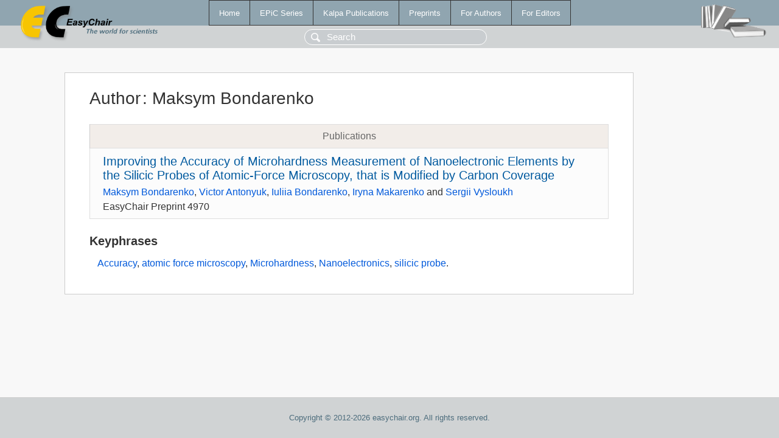

--- FILE ---
content_type: text/html; charset=UTF-8
request_url: https://easychair-www.easychair.org/publications/author/2DKk
body_size: 1166
content:
<!DOCTYPE html>
<html lang='en-US'><head><meta content='text/html; charset=UTF-8' http-equiv='Content-Type'/><title>Author: Maksym Bondarenko</title><link href='/images/favicon.ico' rel='icon' type='image/jpeg'/><link href='/css/cool.css?version=531' rel='StyleSheet' type='text/css'/><link href='/css/publications.css?version=531' rel='StyleSheet' type='text/css'/><script src='/js/easy.js?version=531'></script><script src='/publications/pubs.js?version=531'></script></head><body class="pubs"><table class="page"><tr style="height:1%"><td><div class="menu"><table class="menutable"><tr><td><a class="mainmenu" href="/publications/" id="t:HOME">Home</a></td><td><a class="mainmenu" href="/publications/EPiC" id="t:EPIC">EPiC Series</a></td><td><a class="mainmenu" href="/publications/Kalpa" id="t:KALPA">Kalpa Publications</a></td><td><a class="mainmenu" href="/publications/preprints" id="t:PREPRINTS">Preprints</a></td><td><a class="mainmenu" href="/publications/for_authors" id="t:FOR_AUTHORS">For Authors</a></td><td><a class="mainmenu" href="/publications/for_editors" id="t:FOR_EDITORS">For Editors</a></td></tr></table></div><div class="search_row"><form onsubmit="alert('Search is temporarily unavailable');return false;"><input id="search-input" name="query" placeholder="Search" type="text"/></form></div><div id="logo"><a href="/"><img class="logonew_alignment" src="/images/logoECpubs.png"/></a></div><div id="books"><img class="books_alignment" src="/images/books.png"/></div></td></tr><tr style="height:99%"><td class="ltgray"><div id="mainColumn"><table id="content_table"><tr><td style="vertical-align:top;width:99%"><div class="abstractBox"><h1>Author<span class="lr_margin">:</span>Maksym Bondarenko</h1><table class="epic_table top_margin"><thead><tr><th>Publications</th></tr></thead><tbody><tr><td><div class="title"><a href="/publications/preprint/3Mcg">Improving the Accuracy of Microhardness Measurement of Nanoelectronic Elements by the Silicic Probes of Atomic-Force Microscopy, that is Modified by Carbon Coverage</a></div><div class="authors"><a href="/publications/author/2DKk">Maksym Bondarenko</a>, <a href="/publications/author/1hkc">Victor Antonyuk</a>, <a href="/publications/author/qTFb">Iuliia Bondarenko</a>, <a href="/publications/author/XjqM">Iryna Makarenko</a> and <a href="/publications/author/lzZj">Sergii Vysloukh</a></div><div class="volume">EasyChair Preprint 4970</div></td></tr></tbody></table><h3>Keyphrases</h3><p><a href="/publications/keyword/ph37">Accuracy</a>, <a href="/publications/keyword/QkCT">atomic force microscopy</a>, <a href="/publications/keyword/1zZ3">Microhardness</a>, <a href="/publications/keyword/LxNK">Nanoelectronics</a>, <a href="/publications/keyword/bjf6">silicic probe</a>.</p></div></td></tr></table></div></td></tr><tr><td class="footer">Copyright © 2012-2026 easychair.org. All rights reserved.</td></tr></table></body></html>